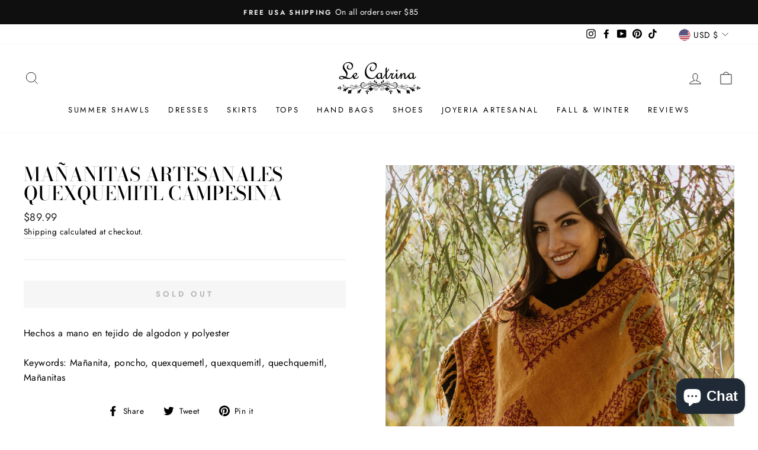

--- FILE ---
content_type: text/html; charset=utf-8
request_url: https://www.google.com/recaptcha/api2/aframe
body_size: 182
content:
<!DOCTYPE HTML><html><head><meta http-equiv="content-type" content="text/html; charset=UTF-8"></head><body><script nonce="Lm8hFAMimx4l5Njp9d51Gg">/** Anti-fraud and anti-abuse applications only. See google.com/recaptcha */ try{var clients={'sodar':'https://pagead2.googlesyndication.com/pagead/sodar?'};window.addEventListener("message",function(a){try{if(a.source===window.parent){var b=JSON.parse(a.data);var c=clients[b['id']];if(c){var d=document.createElement('img');d.src=c+b['params']+'&rc='+(localStorage.getItem("rc::a")?sessionStorage.getItem("rc::b"):"");window.document.body.appendChild(d);sessionStorage.setItem("rc::e",parseInt(sessionStorage.getItem("rc::e")||0)+1);localStorage.setItem("rc::h",'1765348553661');}}}catch(b){}});window.parent.postMessage("_grecaptcha_ready", "*");}catch(b){}</script></body></html>